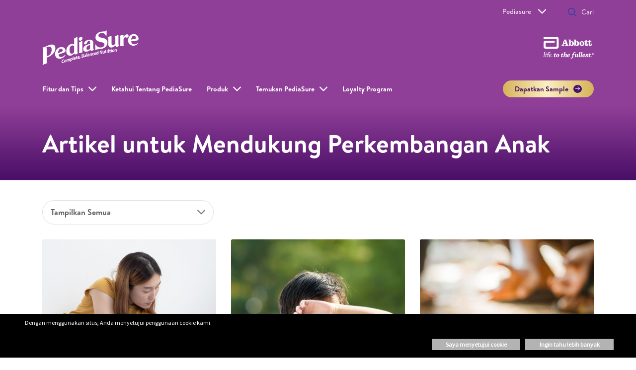

--- FILE ---
content_type: text/css;charset=utf-8
request_url: https://www.family.abbott/etc.clientlibs/an/familyabbott/clientlibs/clientlib-familyabbott-themes/pediasure-v2.lc-03abe45451aebca0a04b638fddb37998-lc.min.css
body_size: 3995
content:
#pageContent>.root:first-child>.aem-Grid>.title:first-child .cmp-title{background:linear-gradient(360deg,#490e67 0,#903f98 100%)}
#pageContent>.root:first-child>.aem-Grid>.title:first-child .cmp-title#ph-header-title--overlap{background:linear-gradient(360deg,#490e67 0,#903f98 100%)}
#pageContent>.root:first-child>.aem-Grid>.title:first-child .cmp-title#ph-header-title--overlap:after{background-color:#490e67}
@media only screen and (max-width:991.98px){#pageContent>.root:first-child>.aem-Grid>.title:first-child .cmp-title#ph-header-title--overlap{background:linear-gradient(360deg,#490e67 0,#903f98 100%) !important}
}
#pageContent>.root:first-child>.aem-Grid>.title:first-child .cmp-title#ph-header-title--article:after{background:linear-gradient(360deg,#490e67 0,#903f98 100%)}
@media only screen and (max-width:991.98px){#pageContent>.root:first-child>.aem-Grid>.title:first-child .cmp-title#ph-header-title--article{background:linear-gradient(360deg,#490e67 0,#903f98 100%) !important}
}
#pageContent>.root:first-child>.aem-Grid>.title:first-child .cmp-title__text{color:#fff}
.o-header{--header-top-bar-bg:#903f98 !important;--header-sticky-section:#903f98 !important;--header-overlay-bg:#903f98 !important}
.o-header--full-width .o-header__secondary-top-nav{background-color:#903f98}
.o-header__mega-menu .m-mega-menu__mobile .navbar{background-color:#903f98 !important}
.o-header__mega-menu .m-mega-menu__mobile .navbar-nav .nav-link{--mega-menu-link-color:#fff}
.o-header__mega-menu .m-mega-menu__mobile .navbar-toggler{color:#fff}
.o-header__mega-menu .m-mega-menu__mobile .navbar-toggler.abt-icon-cancel + .navbar-collapse{background:linear-gradient(360deg,#490e67 0,#903f98 100%)}
.o-header__mega-menu .m-mega-menu__mobile .navbar-toggler.abt-icon-cancel + .navbar-collapse .navbar-nav{border-top:1px solid #fff}
.o-header__mega-menu .m-mega-menu__mobile .navbar-toggler.abt-icon-cancel + .navbar-collapse .navbar-nav .m-mega-menu__mobile-header{color:#fff}
.o-header__mega-menu .m-mega-menu__mobile .navbar-toggler.abt-icon-cancel + .navbar-collapse .navbar-nav .m-mega-menu__mobile-item-link{color:#fff}
.o-header__mega-menu .m-mega-menu__mobile .navbar-toggler.abt-icon-cancel + .navbar-collapse .navbar-nav .m-mega-menu__mobile-item-wrapper.has-child .m-mega-menu__mobile-header:after{color:#fff}
.o-header__mega-menu .m-mega-menu__mobile .navbar-toggler.abt-icon-cancel + .navbar-collapse .navbar-nav .m-mega-menu__mobile-item-wrapper .m-mega-menu__mobile-item.has-child:after{color:#fff}
.o-header__mega-menu .m-mega-menu__mobile-item-wrapper:hover{--mega-menu-border-hover:4px solid #fff}
.o-header__mega-menu .m-mega-menu__mobile-item-wrapper:last-child .a-link__text--has-icon{color:#490e67;background:linear-gradient(90deg,#d5b25a 0,#faefc1 47.92%,#d5b25a 100%)}
.o-header__mega-menu .m-mega-menu__mobile-item-wrapper:last-child .abt-icon{background-color:#490e67;color:#fff}
.o-header__mega-menu .m-mega-menu__mobile-item-wrapper #loyalty_signup,.o-header__mega-menu .m-mega-menu__mobile-item-wrapper #loyalty-signup-btn{color:#490e67;background:linear-gradient(90deg,#d5b25a 0,#faefc1 47.92%,#d5b25a 100%)}
.o-header__mega-menu .m-mega-menu__mobile-item-wrapper #loyalty_signup .abt-icon,.o-header__mega-menu .m-mega-menu__mobile-item-wrapper #loyalty-signup-btn .abt-icon{background-color:#490e67;color:#fff}
.o-header__mega-menu .m-mega-menu__mobile-item-wrapper.has-child:after{color:#fff}
.o-header__mega-menu .m-mega-menu__mobile-item-wrapper .linkstack .m-link-stack__list-item .a-link,.o-header__mega-menu .m-mega-menu__mobile-item-wrapper .linkstack .m-link-stack__list-item .a-link__text{color:#fff !important}
.o-header__mega-menu .m-mega-menu__mobile-item-wrapper .linkstack .a-link,.o-header__mega-menu .m-mega-menu__mobile-item-wrapper .linkstack .a-link__text{color:#fff !important}
.o-header__mega-menu .m-mega-menu__mobile-item-wrapper .linkstack .abt-icon{color:#fff !important}
.o-header__mega-menu .clone-btn .a-link__text--has-icon{color:#490e67;background:linear-gradient(90deg,#d5b25a 0,#faefc1 47.92%,#d5b25a 100%)}
.o-header__mega-menu .clone-btn .abt-icon{background-color:#490e67;color:#fff}
.o-header__mega-menu .clone-loyalty-btn .a-link__text,.o-header__mega-menu .clone-loyalty-signup-btn .a-link__text{color:#490e67;background:linear-gradient(90deg,#d5b25a 0,#faefc1 47.92%,#d5b25a 100%)}
.o-header__mega-menu .clone-loyalty-btn .abt-icon,.o-header__mega-menu .clone-loyalty-signup-btn .abt-icon{background-color:#490e67;color:#fff}
.o-header__sticky-section.sticky .a-search .abt-icon{color:#fff}
.o-header__sticky-section.show .a-search--expand::before{background:#903f98}
.o-header__sticky-section.show .title{background:linear-gradient(360deg,#490e67 0,#903f98 100%)}
.text table th{background-color:#490e67 !important}
.text table tr:first-child td{background-color:#490e67 !important;color:#fff !important;font-weight:bold !important}
@media only screen and (min-width:992px){#ph-anchor-links .linkstack .m-link-stack .m-link-stack--content .a-link:hover .a-link__text,#ph-anchor-links .linkstack .m-link-stack .m-link-stack--content .a-link.active .a-link__text{color:#490e67;border-bottom:#490e67 solid 3px}
}
.abbott-breadcrumb{background-color:#903f98}
.abbott-breadcrumb .a-breadcrumb{--breadcrumb-color:#fff}
.abbott-breadcrumb .a-breadcrumb--link{color:#fff}
.a-button{--button-primary-bg:#490e67 !important;--button-primary-bg-pressed:#490e67 !important;--button-primary-bg-hover:#490e67 !important;--button-secondary-color:#490e67 !important;--button-secondary-color-hover:#490e67 !important;--button-secondary-bg:#fff !important;--button-secondary-bg-pressed:#fff !important;--button-secondary-bg-hover:#fff !important;--button-secondary-border:1px solid #490e67 !important;--button-primary-v1-icon-bg:#c58a35 !important;--button-primary-v2-icon-bg:#8e74b2 !important}
.footer ~ .container{background-color:#490e67 !important}
.o-footer{background:linear-gradient(360deg,#490e67 0,#903f98 100%)}
.a-title--fg-primary .a-title__text,.a-title--fg-primary h1,.a-title--fg-primary h2,.a-title--fg-primary h3,.a-title--fg-primary h4,.a-title--fg-primary h5,.a-title--fg-primary h6{background:linear-gradient(360deg,#490e67 0,#903f98 100%);-webkit-background-clip:text;-webkit-text-fill-color:transparent}
.a-title--fg-secondary .a-title__text,.a-title--fg-secondary h1,.a-title--fg-secondary h2,.a-title--fg-secondary h3,.a-title--fg-secondary h4,.a-title--fg-secondary h5,.a-title--fg-secondary h6{background:0;color:#490e67 !important}
.m-accordion__title-wrapper h3{color:#490e67 !important}
.m-accordion#ph-nutritional-info .m-accordion__options,.m-accordion#ph-nutritional-info .m-accordion__options span{color:#490e67 !important}
.m-accordion#ph-nutritional-info .m-accordion__icon-wrapper{color:#490e67 !important}
.m-accordion table th{background-color:#490e67 !important}
.o-product-section__title{background:linear-gradient(360deg,#490e67 0,#903f98 100%);-webkit-background-clip:text;-webkit-text-fill-color:transparent}
.o-product-section #ph-product-key-benefits .o-product-section__title .h2,.o-product-section #ph-product-key-benefits-1 .o-product-section__title .h2,.o-product-section #ph-product-key-benefits-2 .o-product-section__title .h2,.o-product-section .ph-product-key-benefits .o-product-section__title .h2,.o-product-section .ph-product-key-benefits-1 .o-product-section__title .h2,.o-product-section .ph-product-key-benefits-2 .o-product-section__title .h2{background:linear-gradient(360deg,#490e67 0,#903f98 100%);-webkit-background-clip:text;-webkit-text-fill-color:transparent}
#ph-featured-products{--featured-bg-color:linear-gradient(360deg,#490e67 0,#903f98 100%) !important}
#ph-featured-products .slick-arrow{color:#490e67 !important}
#ph-sample-request-strip,.ph-sample-request-strip{--light-bg:rgba(82,50,130,0.2) !important}
.m-hero__header.h1-hero,.m-hero__header.h2-hero{background:linear-gradient(360deg,#490e67 0,#903f98 100%);-webkit-background-clip:text;-webkit-text-fill-color:transparent}
.m-hero__content h1,.m-hero__content h2,.m-hero__content h3,.m-hero__content h4,.m-hero__content h5,.m-hero__content h6{background:linear-gradient(360deg,#490e67 0,#903f98 100%);-webkit-background-clip:text;-webkit-text-fill-color:transparent}
.m-hero__body{color:#616161}
.o-hero-carousel{--hero-carousel-arrow-color:#490e67 !important}
.o-hero-carousel [data-js-component="carousel"]{--indicator-border-color:rgba(73,14,103,0.1);--indicator-dot:rgba(73,14,103,0.1);--indicator-dot-active:#490e67}
.o-hero-carousel .slick-dots li.slick-active button{border-color:var(--indicator-dot-active)}
.o-cards-carousel .slick-slide .m-card{--card-description-color-light:#616161}
.o-cards-carousel .slick-slide .m-card .m-card__title{color:#490e67 !important}
.o-cards-carousel .slick-slide .m-card a{color:#490e67 !important}
.o-cards-carousel .slick-arrow{color:#490e67}
.o-cards-carousel .slick-dots li button{background-color:#c8b7d1 !important;border-color:#c8b7d1 !important}
.o-cards-carousel .slick-dots li.slick-active button{background-color:#490e67 !important;border-color:#490e67 !important}
.o-media-pagination .slick-arrow{color:#490e67 !important}
.o-media-pagination .slick-dots li button{background-color:#c8b7d1 !important;border-color:#c8b7d1 !important}
.o-media-pagination .slick-dots li.slick-active button{background-color:#490e67 !important;border-color:#490e67 !important}
#ph-product-details .cmp-contentfragment__element--title{background:linear-gradient(360deg,#490e67 0,#903f98 100%);-webkit-background-clip:text;-webkit-text-fill-color:transparent}
#ph-product-details .slick-dots li button{background-color:#c8b7d1 !important;border-color:#c8b7d1 !important}
#ph-product-details .slick-dots li.slick-active button{background-color:#490e67 !important;border-color:#490e67 !important}
#ph-cf-carousel .cmp-contentfragment__element--title,#ph-recipes-carousel .cmp-contentfragment__element--title{color:#490e67}
#ph-cf-carousel .cmp-contentfragment__element--detailPagePath a,#ph-recipes-carousel .cmp-contentfragment__element--detailPagePath a{color:#490e67 !important}
#ph-common-tiles .m-card{--card-title-color:#490e67 !important;--card-link-color:#490e67 !important}
#ph-common-blocks .m-card,.ph-common-blocks .m-card,#ph-common-blocks--small .m-card,.ph-common-blocks--small .m-card{--card-title-color:#490e67 !important;--card-link-color:#490e67 !important}
#ph-latest-products .cmp-contentfragment__element--title{background:linear-gradient(360deg,#490e67 0,#903f98 100%);-webkit-background-clip:text;-webkit-text-fill-color:transparent}
.pagination .m-pagination-static__links .paginationjs ul li.active{color:#490e67}
.pagination .m-pagination-static__links .paginationjs ul li.active,.pagination .m-pagination-static__links .paginationjs ul li.active:hover{border-bottom:3px solid #490e67}
.pagination .m-pagination-static__links .paginationjs ul li .abt-icon{color:#490e67}
#ph-column-control-article>.row>.columncontrol__column.col-lg-9 .text{--article-title-color:#490e67 !important}
#ph-social-sharing{--social-icon-background-color:#e20d8b !important}
#ph-sitemap li.cmp-navigation__item--level-0>a{color:#490e67}
#ph-all-articles .cmp-contentfragment__element--title,#ph-all-articles .cmp-contentfragment__element--title dd{color:#490e67}
#ph-all-articles .cmp-contentfragment__element--detailPagePath a,#ph-all-articles .cmp-contentfragment__element--detailPagePath a:hover{color:#490e67}
#ph-static-article .container:has(#ph-container-article) .text,.ph-static-article--without-overlay .container:has(#ph-container-article) .text,#ph-static-article .container:has(.ph-container-article) .text,.ph-static-article--without-overlay .container:has(.ph-container-article) .text{--article-title-color:#490e67 !important}
#ph-all-products .cmp-contentfragment__element--getSamplePagePath a,#ph-all-products .cmp-contentfragment__element--detailPagePath a{color:#490e67}
#ph-all-products-filter .custom-pagination .prev:before,#ph-container-with-tab .custom-pagination .prev:before,#ph-all-products-filter .custom-pagination .next:before,#ph-container-with-tab .custom-pagination .next:before{color:#490e67}
#ph-all-products-filter .custom-pagination li.active,#ph-container-with-tab .custom-pagination li.active{border-bottom:3px solid #490e67}
#ph-all-products-filter .custom-pagination li.active,#ph-container-with-tab .custom-pagination li.active,#ph-all-products-filter .custom-pagination li.active a,#ph-container-with-tab .custom-pagination li.active a{color:#490e67}
.generic-modal__content-body .title h1,.generic-modal__content-body .title h2,.generic-modal__content-body .title h3,.generic-modal__content-body .title h4,.generic-modal__content-body .title h5,.generic-modal__content-body .title h6{color:#490e67 !important}
#ph-testimonials .a-tile__para img,#ph-testimonials--full-text .a-tile__para img,.ph-testimonials .a-tile__para img,.ph-testimonials--full-text .a-tile__para img{display:none}
#ph-testimonials .a-tile__title-text:before,#ph-testimonials--full-text .a-tile__title-text:before,.ph-testimonials .a-tile__title-text:before,.ph-testimonials--full-text .a-tile__title-text:before{color:#e20d8b}
.formcontainer .o-form-container__wrapper .cmp-title__text{color:#490e67 !important}
.formcontainer .o-form-container__outer input:checked ~ .a-radio__custom{background-color:#490e67}
.formcontainer .o-form-container__outer .a-checkbox{--checkbox-checked-bg:#490e67}
.formcontainer .o-form-container__outer .options .a-dropdown__field:after{color:#490e67}
.litepicker .container__days .day-item:hover{box-shadow:inset 0 0 0 1px #490e67 !important}
.litepicker .container__days .day-item.is-start-date.is-end-date{background-color:#490e67 !important;color:#fff !important}
#ph-tummy-trouble .o-wizard,#ph-formula-finder .o-wizard,#ph-formula-finder-sg .o-wizard{--tools-link-color:#490e67 !important}
#ph-tummy-trouble .o-wizard .radio .a-radio,#ph-formula-finder .o-wizard .radio .a-radio,#ph-formula-finder-sg .o-wizard .radio .a-radio{--radio-checked-bg:#490e67 !important}
#ph-tummy-trouble-results{--tummy-trouble-title-color:#490e67 !important;--tummy-trouble-subtitle-color:#490e67 !important;--tummy-trouble-link-color:#490e67 !important}
.tabs .a-tabs{--tabs-nav-link-border-bottom-color-active:#490e67 !important;--tabs-nav-link-color-active:#490e67 !important}
#ph-tab-contents .m-card,#ph-tab-contents--2 .m-card{--card-title-color:#490e67 !important}
.o-search-res__header-title{color:#490e67 !important}
.o-search-res__results .a-result{--result-title-color:#490e67 !important;--result-text-color:#490e67 !important}
.a-pagination{--pagination-active-border-color:#490e67 !important}
.a-pagination--active:hover,.a-pagination--active a:hover{color:#490e67 !important}
.a-pagination--previous a,.a-pagination--next a{color:#490e67 !important}
.a-spinner{--spinner-border-color:#490e67 !important}
#ph-get-samples .m-card__body h2,#ph-get-samples .m-card__body h3,#ph-get-samples .m-card__body h4,#ph-get-samples .m-card__body h5{color:#490e67 !important}
#ph-our-brands .columncontrol__column .text p,#ph-our-brands .columncontrol__column .text a{color:#490e67 !important}
#ph-footer-newsletter-signup{background-color:#903f98}
#ph-footer-newsletter-signup .o-form-container__element{border-bottom:1px solid #fff}
#ph-footer-newsletter-signup .form-container .text,#ph-footer-newsletter-signup .form-container .cmp-title__text,#ph-footer-newsletter-signup .form-container h1,#ph-footer-newsletter-signup .form-container h2,#ph-footer-newsletter-signup .form-container h3,#ph-footer-newsletter-signup .form-container h4,#ph-footer-newsletter-signup .form-container h5{color:#fff !important;margin-bottom:2rem}
#ph-footer-newsletter-signup .form-container .a-input-field{--input-field-error-color:#fff;--input-field-border:1px solid #fff;--input-field-focus-color:#fff;--input-color:#fff}
#ph-footer-newsletter-signup .form-container .a-input-field input.form-control.a-input-control{background:transparent}
#ph-footer-newsletter-signup .form-container .a-input-field input.form-control.a-input-control::placeholder{color:#fff !important}
#ph-footer-newsletter-signup .form-container .a-input-field input:-webkit-autofill,#ph-footer-newsletter-signup .form-container .a-input-field input:-webkit-autofill:hover,#ph-footer-newsletter-signup .form-container .a-input-field input:-webkit-autofill:focus,#ph-footer-newsletter-signup .form-container .a-input-field input:-webkit-autofill:active{-webkit-text-fill-color:#fff;-webkit-box-shadow:0 0 0 1000px #903f98 inset !important}
#ph-footer-newsletter-signup .a-button button{background-color:#fff;color:#490e67 !important}
#ph-text-highlighted,.ph-text-highlighted{background:#490e67;color:#fff;border-radius:5px;padding:20px}
#ph-text-highlighted h1,.ph-text-highlighted h1,#ph-text-highlighted h2,.ph-text-highlighted h2,#ph-text-highlighted h3,.ph-text-highlighted h3,#ph-text-highlighted h4,.ph-text-highlighted h4,#ph-text-highlighted h5,.ph-text-highlighted h5,#ph-text-highlighted p,.ph-text-highlighted p,#ph-text-highlighted span,.ph-text-highlighted span,#ph-text-highlighted a,.ph-text-highlighted a{color:#fff !important}
#ph-text-highlighted *:last-child,.ph-text-highlighted *:last-child{margin:0}
#ph-footer-careline{background-color:#490e67}
#ph-footer-careline .columncontrol__column:last-child .button .btn{background-color:#fff;color:#490e67}
#ph-footer-careline .title p,#ph-footer-careline .text p{color:#fff}
#ph-sarcf-questionnaire .cmp-title__text{color:#490e67}
#ph-sarcf-questionnaire .cmp-text p{color:#490e67}
#ph-sarcf-questionnaire input:checked ~ .a-radio__custom{background-color:#490e67}
#ph-sarcf-questionnaire #ph-questionaire-result-true,#ph-sarcf-questionnaire #ph-questionaire-result-false{background:#490e67;color:#fff}
#ph-sarcf-questionnaire #ph-questionaire-result-true p,#ph-sarcf-questionnaire #ph-questionaire-result-false p{color:#fff}
#ph-life-stages--left .a-button,#ph-life-stages--right .a-button{--button-icon-color:#490e67 !important;--button-icon-border:2px solid #490e67 !important}
#ph-life-stages--left .a-button--tertiary .btn,#ph-life-stages--right .a-button--tertiary .btn,#ph-life-stages--left .a-button--tertiary .btn:hover,#ph-life-stages--right .a-button--tertiary .btn:hover{background:#efefef !important;color:#212121 !important}
#ph-muscle-age--result .title + .container{border:3px solid #490e67}
#ph-growth-columns .columncontrol__column,#ph-growth-sg-columns .columncontrol__column,#growth-calculator-hw-columns .columncontrol__column,#ph-growth-menap-columns .columncontrol__column{border:3px solid #490e67}
#ph-growth-columns .range-input-container.shared output,#ph-growth-sg-columns .range-input-container.shared output,#growth-calculator-hw-columns .range-input-container.shared output,#ph-growth-menap-columns .range-input-container.shared output,#ph-growth-columns .range-input-container.shared .label,#ph-growth-sg-columns .range-input-container.shared .label,#growth-calculator-hw-columns .range-input-container.shared .label,#ph-growth-menap-columns .range-input-container.shared .label{color:#490e67}
#ph-growth-columns .o-form-container__buttons .btn,#ph-growth-sg-columns .o-form-container__buttons .btn,#growth-calculator-hw-columns .o-form-container__buttons .btn,#ph-growth-menap-columns .o-form-container__buttons .btn{color:#490e67}
#ph-growth-results__growth,#ph-growth-sg-results__growth,#growth-calculator-hw-results__growth,#ph-growth-menap-results__growth{border:3px solid #490e67}
#ph-growth-results__predictedHeight .columncontrol__column,#ph-growth-sg-results__predictedHeight .columncontrol__column,#growth-calculator-hw-results__predictedHeight .columncontrol__column,#ph-growth-menap-results__predictedHeight .columncontrol__column{border:3px solid #490e67}
#ph-growth-results__predictedHeight .columncontrol__column .title + .title .cmp-title__text,#ph-growth-sg-results__predictedHeight .columncontrol__column .title + .title .cmp-title__text,#growth-calculator-hw-results__predictedHeight .columncontrol__column .title + .title .cmp-title__text,#ph-growth-menap-results__predictedHeight .columncontrol__column .title + .title .cmp-title__text{color:#490e67 !important}
#ph-growth-results__bmi,#ph-growth-sg-results__bmi,#growth-calculator-hw-results__bmi,#ph-growth-menap-results__bmi,#ph-growth-results__bmi-IN,#ph-growth-sg-results__bmi-IN,#growth-calculator-hw-results__bmi-IN,#ph-growth-menap-results__bmi-IN{border:3px solid #490e67}
#ph-growth-results__bmi .title + .title .cmp-title__text,#ph-growth-sg-results__bmi .title + .title .cmp-title__text,#growth-calculator-hw-results__bmi .title + .title .cmp-title__text,#ph-growth-menap-results__bmi .title + .title .cmp-title__text,#ph-growth-results__bmi-IN .title + .title .cmp-title__text,#ph-growth-sg-results__bmi-IN .title + .title .cmp-title__text,#growth-calculator-hw-results__bmi-IN .title + .title .cmp-title__text,#ph-growth-menap-results__bmi-IN .title + .title .cmp-title__text{color:#490e67 !important}
#ph-growth-results__buttons .btn,#ph-growth-sg-results__buttons .btn,#growth-calculator-hw-results__buttons .btn,#ph-growth-menap-results__buttons .btn{color:#490e67}
#ph-growth-sg-columns__height .columncontrol__column,#ph-growth-sg-columns__height-report .columncontrol__column{border:3px solid #490e67}
#ph-growth-sg-results__barchart-container,#ph-growth-sg-results__line-chart,#ph-growth-sg-results__report{border-radius:10px;border:3px solid #490e67;padding:20px 30px}
#ph-growth-menap-results__height-container,#ph-growth-menap-results__weight-container{border:3px solid #490e67}
#ph-trigger-tool--result .button.a-button--primary .btn{color:#490e67;background:linear-gradient(90deg,#d5b25a 0,#faefc1 47.92%,#d5b25a 100%)}
#ph-popup-newsletter-signup-color-bg{--newsletter-bg-color:#903f98 !important}
#product_information h1{color:#490e67;text-align:center}
#product_information .product_batch_information{border:2px solid #903f98;border-radius:10px;background-color:rgba(73,14,103,0.1);padding:20px}
#product_information .product_batch_information>div:not(:first-child){padding-top:15px}
#product_information .product_batch_information>div:not(:last-child){border-bottom:1px solid #903f98;padding-bottom:15px}
#product_information .product_batch_information>div strong,#product_information .product_batch_information>div span{display:block;color:#404040;text-align:center;line-height:22px}
#page-spinner{display:none}
#page-spinner .a-spinner{position:fixed;top:0;left:0;z-index:1040;width:100vw;height:100vh;background-color:rgba(255,255,255,0.75)}
#page-spinner .a-spinner .spinner-border{color:#903f98}
.container:has(>#section-container-header-title){background:linear-gradient(360deg,#490e67 0,#903f98 100%)}
.container:has(>#section-container-header-title) h1{color:#fff}
#section-text-button .link .a-link__text{color:#490e67;background:linear-gradient(90deg,#d5b25a 0,#faefc1 47.92%,#d5b25a 100%)}
#section-text-button .link .a-link__text .abt-icon{background-color:#490e67;color:#fff}
#growth-calculator-columns .columncontrol .options #custom-radio-options .a-radio .a-radio__text,#growth-calculator-columns .columncontrol .options .custom-radio .a-radio .a-radio__text{color:#490e67}
#growth-calculator-columns .columncontrol .options #custom-radio-options .a-radio.a-radio--selected,#growth-calculator-columns .columncontrol .options .custom-radio .a-radio.a-radio--selected{background-color:#490e67}
#growth-calculator-columns .o-form-container__buttons .btn{color:#490e67}
#growth-calculator .growth-chipset-bg,#growth-calculator .growth-text-color{color:#490e67}
#growth-calculator-hw-results__status .text h1,#growth-calculator-hw-results__status .text h2,#growth-calculator-hw-results__status .text h3,#growth-calculator-hw-results__status .text h4,#growth-calculator-hw-results__status .text h5,#growth-calculator-hw-results__status .text h6,#growth-calculator-hw-results__status .text .h1,#growth-calculator-hw-results__status .text .h2,#growth-calculator-hw-results__status .text .h3,#growth-calculator-hw-results__status .text .h4,#growth-calculator-hw-results__status .text .h5,#growth-calculator-hw-results__status .text .h6{color:#fff}
#growth-calculator-hw-results__status .text p.growth_median_height,#growth-calculator-hw-results__status .text p.growth_median_height_years_months{color:#490e67}
#growth-calculator-hw-results__status .text p.growth-text-bg{background-color:#490e67;color:#fff}
#growth-calculator-hw-results__status.alert-yellow .text h1,#growth-calculator-hw-results__status.alert-light-green .text h1,#growth-calculator-hw-results__status.alert-yellow .text h2,#growth-calculator-hw-results__status.alert-light-green .text h2,#growth-calculator-hw-results__status.alert-yellow .text h3,#growth-calculator-hw-results__status.alert-light-green .text h3,#growth-calculator-hw-results__status.alert-yellow .text h4,#growth-calculator-hw-results__status.alert-light-green .text h4,#growth-calculator-hw-results__status.alert-yellow .text h5,#growth-calculator-hw-results__status.alert-light-green .text h5,#growth-calculator-hw-results__status.alert-yellow .text h6,#growth-calculator-hw-results__status.alert-light-green .text h6,#growth-calculator-hw-results__status.alert-yellow .text .h1,#growth-calculator-hw-results__status.alert-light-green .text .h1,#growth-calculator-hw-results__status.alert-yellow .text .h2,#growth-calculator-hw-results__status.alert-light-green .text .h2,#growth-calculator-hw-results__status.alert-yellow .text .h3,#growth-calculator-hw-results__status.alert-light-green .text .h3,#growth-calculator-hw-results__status.alert-yellow .text .h4,#growth-calculator-hw-results__status.alert-light-green .text .h4,#growth-calculator-hw-results__status.alert-yellow .text .h5,#growth-calculator-hw-results__status.alert-light-green .text .h5,#growth-calculator-hw-results__status.alert-yellow .text .h6,#growth-calculator-hw-results__status.alert-light-green .text .h6{color:#490e67}
#growth-calculator-hw-results__status.alert-yellow .text p,#growth-calculator-hw-results__status.alert-light-green .text p{color:#490e67}
#growth-calculator-hw-results__status.alert-yellow .text p.growth-text-bg,#growth-calculator-hw-results__status.alert-light-green .text p.growth-text-bg{color:#fff}
#growth-calculator-hw .growth-calculator-hw-results__marker-high{border-color:#490e67}
#growth-calculator-hw .growth-calculator-hw-results__marker-high:after{background:#490e67}
#growth-calculator-hw .growth-calculator-hw-results__label:before,#growth-calculator-hw .growth-calculator-hw-results__label-avg:before,#growth-calculator-hw .growth-calculator-hw-results__label:after,#growth-calculator-hw .growth-calculator-hw-results__label-avg:after{background-color:#490e67}
#growth-calculator-hw .bmi-label:before,#growth-calculator-hw .bmi-label:after{background-color:#490e67}
#ph-protein-calculator-tool .cmp-container h4.cmp-title__text{color:#490e67}
#ph-protein-calculator__add-meal-btn.btn{color:#490e67 !important}
#ph-protein-calculator .form-control.a-input-control{border-color:#490e67}
#ph-protein-calculator-result #ph-protein-calculator__protein-percentage{font-size:20px;color:#490e67 !important}
#ph-diabetes-risk-columns.diabetes-risk-columns{border-color:#490e67 !important}
#ph-diabetes-risk-columns #ph-diabetes-bmi-text.bmi-text{color:#490e67 !important;background:#96287533 !important}
#ph-diabetes-risk-results .diabetes-assessment-result h2{color:#490e67 !important}
#ph-diabetes-risk-results #ph-diabetes-advisory .diabetes-advisory .cmp-title__text{color:#490e67 !important}
#ph-diabetes-risk .a-button .btn{background:linear-gradient(90deg,#d5b25a 0,#faefc1 47.92%,#d5b25a 100%);color:#490e67 !important}
.ph-form-title--with-bg{background-color:rgba(73,14,103,0.1) !important}
#ph-sample-request-form--multi-step .ph-child--btn-add.btn{color:#490e67 !important}
.container:has(.ph-container--coloured-bg),.formcontainer:has(.ph-container--coloured-bg){background:#490e67 !important}
.ph-sample-product-card .a-radio__text.selected{border:2px solid #490e67 !important}
.ph-sample-product-card a{color:#490e67 !important}
#ph-allergy-test .a-wizard{--wizard-steps-inactive-color:rgba(73,14,103,0.1) !important;--wizard-step-complete-color:#490e67 !important;--wizard-step-active-color:#490e67 !important}
#site-enter-country-popup .title{background-color:#490e67}
#site-enter-country-popup .title .cmp-title__text{color:#fff !important}
#site-enter-country-popup .columncontrol .columncontrol__column:first-child{border-color:#490e67}
#site-enter-country-popup a.gold-btn{color:#490e67}